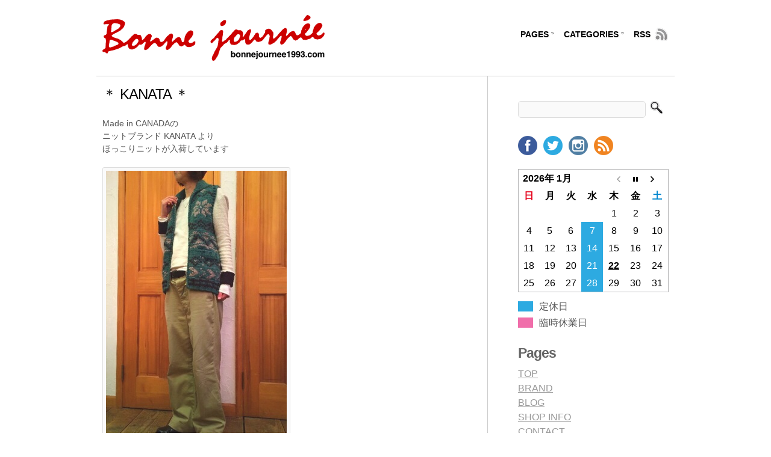

--- FILE ---
content_type: text/html; charset=UTF-8
request_url: https://www.bonnejournee1993.com/archives/11980
body_size: 10428
content:
<!DOCTYPE html PUBLIC "-//W3C//DTD XHTML 1.0 Transitional//EN" "http://www.w3.org/TR/xhtml1/DTD/xhtml1-transitional.dtd">
<html lang="ja"
	prefix="og: https://ogp.me/ns#"  xmlns:og="http://ogp.me/ns#" xmlns:fb="http://www.facebook.com/2008/fbml" xmlns="http://www.w3.org/1999/xhtml">

<head profile="http://gmpg.org/xfn/11">
<meta http-equiv="Content-Type" content="text/html; charset=UTF-8" />

<title>＊ KANATA ＊ | Bonne Journee (ボンジュルネ)</title>

<link rel="stylesheet" href="https://www.bonnejournee1993.com/wp-content/themes/cleanr/style.css" type="text/css" media="screen" />
<!--[if IE]><link type="text/css" href="https://www.bonnejournee1993.com/wp-content/themes/cleanr/css/ie.css" rel="stylesheet" media="all" /><![endif]-->
<link rel="alternate" type="application/rss+xml" title="Bonne Journee (ボンジュルネ) RSS Feed" href="https://www.bonnejournee1993.com/feed" />
<link rel="alternate" type="application/atom+xml" title="Bonne Journee (ボンジュルネ) Atom Feed" href="https://www.bonnejournee1993.com/feed/atom" />
<link rel="pingback" href="https://www.bonnejournee1993.com/xmlrpc.php" />

<meta name='robots' content='max-image-preview:large' />

<!-- All In One SEO Pack 3.7.0[396,445] -->
<meta name="description"  content="Made in CANADAの ニットブランド KANATA より ほっこりニットが入荷しています 最高級の原毛を贅沢に使い 極太の毛糸で手編みされる カウチンセーター 厚みのあるしっかりニットですが 肉厚ながらも着ぶくれが少なく 主役にもアクセントにもなる一枚" />

<script type="application/ld+json" class="aioseop-schema">{"@context":"https://schema.org","@graph":[{"@type":"Organization","@id":"https://www.bonnejournee1993.com/#organization","url":"https://www.bonnejournee1993.com/","name":"Bonne Journee (ボンジュルネ)","sameAs":[]},{"@type":"WebSite","@id":"https://www.bonnejournee1993.com/#website","url":"https://www.bonnejournee1993.com/","name":"Bonne Journee (ボンジュルネ)","publisher":{"@id":"https://www.bonnejournee1993.com/#organization"}},{"@type":"WebPage","@id":"https://www.bonnejournee1993.com/archives/11980#webpage","url":"https://www.bonnejournee1993.com/archives/11980","inLanguage":"ja","name":"＊ KANATA ＊","isPartOf":{"@id":"https://www.bonnejournee1993.com/#website"},"breadcrumb":{"@id":"https://www.bonnejournee1993.com/archives/11980#breadcrumblist"},"image":{"@type":"ImageObject","@id":"https://www.bonnejournee1993.com/archives/11980#primaryimage","url":"https://www.bonnejournee1993.com/wp-content/uploads/IMG_2611.jpg","width":300,"height":480},"primaryImageOfPage":{"@id":"https://www.bonnejournee1993.com/archives/11980#primaryimage"},"datePublished":"2014-11-23T08:04:27+09:00","dateModified":"2015-05-09T07:57:22+09:00"},{"@type":"Article","@id":"https://www.bonnejournee1993.com/archives/11980#article","isPartOf":{"@id":"https://www.bonnejournee1993.com/archives/11980#webpage"},"author":{"@id":"https://www.bonnejournee1993.com/archives/author/bjmb#author"},"headline":"＊ KANATA ＊","datePublished":"2014-11-23T08:04:27+09:00","dateModified":"2015-05-09T07:57:22+09:00","commentCount":0,"mainEntityOfPage":{"@id":"https://www.bonnejournee1993.com/archives/11980#webpage"},"publisher":{"@id":"https://www.bonnejournee1993.com/#organization"},"articleSection":"NEW ITEM, BONNE JOURNEE","image":{"@type":"ImageObject","@id":"https://www.bonnejournee1993.com/archives/11980#primaryimage","url":"https://www.bonnejournee1993.com/wp-content/uploads/IMG_2611.jpg","width":300,"height":480}},{"@type":"Person","@id":"https://www.bonnejournee1993.com/archives/author/bjmb#author","name":"bjmb","sameAs":[],"image":{"@type":"ImageObject","@id":"https://www.bonnejournee1993.com/#personlogo","url":"https://secure.gravatar.com/avatar/3a2255c7a87c397114a52cbf20948740?s=96&d=mm&r=g","width":96,"height":96,"caption":"bjmb"}},{"@type":"BreadcrumbList","@id":"https://www.bonnejournee1993.com/archives/11980#breadcrumblist","itemListElement":[{"@type":"ListItem","position":1,"item":{"@type":"WebPage","@id":"https://www.bonnejournee1993.com/","url":"https://www.bonnejournee1993.com/","name":"Bonne Journee (ボンジュルネ)"}},{"@type":"ListItem","position":2,"item":{"@type":"WebPage","@id":"https://www.bonnejournee1993.com/archives/11980","url":"https://www.bonnejournee1993.com/archives/11980","name":"＊ KANATA ＊"}}]}]}</script>
<link rel="canonical" href="https://www.bonnejournee1993.com/archives/11980" />
<meta property="og:type" content="article" />
<meta property="og:title" content="＊ KANATA ＊ | Bonne Journee (ボンジュルネ)" />
<meta property="og:description" content="Made in CANADAの ニットブランド KANATA より ほっこりニットが入荷しています 最高級の原毛を贅沢に使い 極太の毛糸で手編みされる カウチンセーター 厚みのあるしっかりニットですが 肉厚ながらも着ぶくれが少なく 主役にもアクセントにもなる一枚 レザータブ付きのダブルジップで アレンジが効きレイヤードも 楽しめます 今年はピンクやグリーンも 揃っています 冬に大活躍のベスト" />
<meta property="og:url" content="https://www.bonnejournee1993.com/archives/11980" />
<meta property="og:site_name" content="Bonne Journee (ボンジュルネ)" />
<meta property="og:image" content="https://www.bonnejournee1993.com/wp-content/uploads/IMG_2611.jpg" />
<meta property="fb:admins" content="100009279895629" />
<meta property="article:published_time" content="2014-11-23T08:04:27Z" />
<meta property="article:modified_time" content="2015-05-09T07:57:22Z" />
<meta property="article:publisher" content="https://www.facebook.com/bonnejournee1993" />
<meta property="og:image:secure_url" content="https://www.bonnejournee1993.com/wp-content/uploads/IMG_2611.jpg" />
<meta name="twitter:card" content="summary" />
<meta name="twitter:site" content="@bonnejournee93" />
<meta name="twitter:domain" content="bonnejournee1993.com" />
<meta name="twitter:title" content="＊ KANATA ＊ | Bonne Journee (ボンジュルネ)" />
<meta name="twitter:description" content="Made in CANADAの ニットブランド KANATA より ほっこりニットが入荷しています 最高級の原毛を贅沢に使い 極太の毛糸で手編みされる カウチンセーター 厚みのあるしっかりニットですが 肉厚ながらも着ぶくれが少なく 主役にもアクセントにもなる一枚 レザータブ付きのダブルジップで アレンジが効きレイヤードも 楽しめます 今年はピンクやグリーンも 揃っています 冬に大活躍のベスト" />
<meta name="twitter:image" content="https://www.bonnejournee1993.com/wp-content/uploads/IMG_2611.jpg" />
<!-- All In One SEO Pack -->
<link rel='dns-prefetch' href='//www.google.com' />
<link rel='dns-prefetch' href='//s.w.org' />
<link rel="alternate" type="application/rss+xml" title="Bonne Journee (ボンジュルネ) &raquo; ＊ KANATA ＊ のコメントのフィード" href="https://www.bonnejournee1993.com/archives/11980/feed" />
<script type="text/javascript">
window._wpemojiSettings = {"baseUrl":"https:\/\/s.w.org\/images\/core\/emoji\/14.0.0\/72x72\/","ext":".png","svgUrl":"https:\/\/s.w.org\/images\/core\/emoji\/14.0.0\/svg\/","svgExt":".svg","source":{"concatemoji":"https:\/\/www.bonnejournee1993.com\/wp-includes\/js\/wp-emoji-release.min.js?ver=6.0"}};
/*! This file is auto-generated */
!function(e,a,t){var n,r,o,i=a.createElement("canvas"),p=i.getContext&&i.getContext("2d");function s(e,t){var a=String.fromCharCode,e=(p.clearRect(0,0,i.width,i.height),p.fillText(a.apply(this,e),0,0),i.toDataURL());return p.clearRect(0,0,i.width,i.height),p.fillText(a.apply(this,t),0,0),e===i.toDataURL()}function c(e){var t=a.createElement("script");t.src=e,t.defer=t.type="text/javascript",a.getElementsByTagName("head")[0].appendChild(t)}for(o=Array("flag","emoji"),t.supports={everything:!0,everythingExceptFlag:!0},r=0;r<o.length;r++)t.supports[o[r]]=function(e){if(!p||!p.fillText)return!1;switch(p.textBaseline="top",p.font="600 32px Arial",e){case"flag":return s([127987,65039,8205,9895,65039],[127987,65039,8203,9895,65039])?!1:!s([55356,56826,55356,56819],[55356,56826,8203,55356,56819])&&!s([55356,57332,56128,56423,56128,56418,56128,56421,56128,56430,56128,56423,56128,56447],[55356,57332,8203,56128,56423,8203,56128,56418,8203,56128,56421,8203,56128,56430,8203,56128,56423,8203,56128,56447]);case"emoji":return!s([129777,127995,8205,129778,127999],[129777,127995,8203,129778,127999])}return!1}(o[r]),t.supports.everything=t.supports.everything&&t.supports[o[r]],"flag"!==o[r]&&(t.supports.everythingExceptFlag=t.supports.everythingExceptFlag&&t.supports[o[r]]);t.supports.everythingExceptFlag=t.supports.everythingExceptFlag&&!t.supports.flag,t.DOMReady=!1,t.readyCallback=function(){t.DOMReady=!0},t.supports.everything||(n=function(){t.readyCallback()},a.addEventListener?(a.addEventListener("DOMContentLoaded",n,!1),e.addEventListener("load",n,!1)):(e.attachEvent("onload",n),a.attachEvent("onreadystatechange",function(){"complete"===a.readyState&&t.readyCallback()})),(e=t.source||{}).concatemoji?c(e.concatemoji):e.wpemoji&&e.twemoji&&(c(e.twemoji),c(e.wpemoji)))}(window,document,window._wpemojiSettings);
</script>
<style type="text/css">
img.wp-smiley,
img.emoji {
	display: inline !important;
	border: none !important;
	box-shadow: none !important;
	height: 1em !important;
	width: 1em !important;
	margin: 0 0.07em !important;
	vertical-align: -0.1em !important;
	background: none !important;
	padding: 0 !important;
}
</style>
	<link rel='stylesheet' id='wp-block-library-css'  href='https://www.bonnejournee1993.com/wp-includes/css/dist/block-library/style.min.css?ver=6.0' type='text/css' media='all' />
<style id='global-styles-inline-css' type='text/css'>
body{--wp--preset--color--black: #000000;--wp--preset--color--cyan-bluish-gray: #abb8c3;--wp--preset--color--white: #ffffff;--wp--preset--color--pale-pink: #f78da7;--wp--preset--color--vivid-red: #cf2e2e;--wp--preset--color--luminous-vivid-orange: #ff6900;--wp--preset--color--luminous-vivid-amber: #fcb900;--wp--preset--color--light-green-cyan: #7bdcb5;--wp--preset--color--vivid-green-cyan: #00d084;--wp--preset--color--pale-cyan-blue: #8ed1fc;--wp--preset--color--vivid-cyan-blue: #0693e3;--wp--preset--color--vivid-purple: #9b51e0;--wp--preset--gradient--vivid-cyan-blue-to-vivid-purple: linear-gradient(135deg,rgba(6,147,227,1) 0%,rgb(155,81,224) 100%);--wp--preset--gradient--light-green-cyan-to-vivid-green-cyan: linear-gradient(135deg,rgb(122,220,180) 0%,rgb(0,208,130) 100%);--wp--preset--gradient--luminous-vivid-amber-to-luminous-vivid-orange: linear-gradient(135deg,rgba(252,185,0,1) 0%,rgba(255,105,0,1) 100%);--wp--preset--gradient--luminous-vivid-orange-to-vivid-red: linear-gradient(135deg,rgba(255,105,0,1) 0%,rgb(207,46,46) 100%);--wp--preset--gradient--very-light-gray-to-cyan-bluish-gray: linear-gradient(135deg,rgb(238,238,238) 0%,rgb(169,184,195) 100%);--wp--preset--gradient--cool-to-warm-spectrum: linear-gradient(135deg,rgb(74,234,220) 0%,rgb(151,120,209) 20%,rgb(207,42,186) 40%,rgb(238,44,130) 60%,rgb(251,105,98) 80%,rgb(254,248,76) 100%);--wp--preset--gradient--blush-light-purple: linear-gradient(135deg,rgb(255,206,236) 0%,rgb(152,150,240) 100%);--wp--preset--gradient--blush-bordeaux: linear-gradient(135deg,rgb(254,205,165) 0%,rgb(254,45,45) 50%,rgb(107,0,62) 100%);--wp--preset--gradient--luminous-dusk: linear-gradient(135deg,rgb(255,203,112) 0%,rgb(199,81,192) 50%,rgb(65,88,208) 100%);--wp--preset--gradient--pale-ocean: linear-gradient(135deg,rgb(255,245,203) 0%,rgb(182,227,212) 50%,rgb(51,167,181) 100%);--wp--preset--gradient--electric-grass: linear-gradient(135deg,rgb(202,248,128) 0%,rgb(113,206,126) 100%);--wp--preset--gradient--midnight: linear-gradient(135deg,rgb(2,3,129) 0%,rgb(40,116,252) 100%);--wp--preset--duotone--dark-grayscale: url('#wp-duotone-dark-grayscale');--wp--preset--duotone--grayscale: url('#wp-duotone-grayscale');--wp--preset--duotone--purple-yellow: url('#wp-duotone-purple-yellow');--wp--preset--duotone--blue-red: url('#wp-duotone-blue-red');--wp--preset--duotone--midnight: url('#wp-duotone-midnight');--wp--preset--duotone--magenta-yellow: url('#wp-duotone-magenta-yellow');--wp--preset--duotone--purple-green: url('#wp-duotone-purple-green');--wp--preset--duotone--blue-orange: url('#wp-duotone-blue-orange');--wp--preset--font-size--small: 13px;--wp--preset--font-size--medium: 20px;--wp--preset--font-size--large: 36px;--wp--preset--font-size--x-large: 42px;}.has-black-color{color: var(--wp--preset--color--black) !important;}.has-cyan-bluish-gray-color{color: var(--wp--preset--color--cyan-bluish-gray) !important;}.has-white-color{color: var(--wp--preset--color--white) !important;}.has-pale-pink-color{color: var(--wp--preset--color--pale-pink) !important;}.has-vivid-red-color{color: var(--wp--preset--color--vivid-red) !important;}.has-luminous-vivid-orange-color{color: var(--wp--preset--color--luminous-vivid-orange) !important;}.has-luminous-vivid-amber-color{color: var(--wp--preset--color--luminous-vivid-amber) !important;}.has-light-green-cyan-color{color: var(--wp--preset--color--light-green-cyan) !important;}.has-vivid-green-cyan-color{color: var(--wp--preset--color--vivid-green-cyan) !important;}.has-pale-cyan-blue-color{color: var(--wp--preset--color--pale-cyan-blue) !important;}.has-vivid-cyan-blue-color{color: var(--wp--preset--color--vivid-cyan-blue) !important;}.has-vivid-purple-color{color: var(--wp--preset--color--vivid-purple) !important;}.has-black-background-color{background-color: var(--wp--preset--color--black) !important;}.has-cyan-bluish-gray-background-color{background-color: var(--wp--preset--color--cyan-bluish-gray) !important;}.has-white-background-color{background-color: var(--wp--preset--color--white) !important;}.has-pale-pink-background-color{background-color: var(--wp--preset--color--pale-pink) !important;}.has-vivid-red-background-color{background-color: var(--wp--preset--color--vivid-red) !important;}.has-luminous-vivid-orange-background-color{background-color: var(--wp--preset--color--luminous-vivid-orange) !important;}.has-luminous-vivid-amber-background-color{background-color: var(--wp--preset--color--luminous-vivid-amber) !important;}.has-light-green-cyan-background-color{background-color: var(--wp--preset--color--light-green-cyan) !important;}.has-vivid-green-cyan-background-color{background-color: var(--wp--preset--color--vivid-green-cyan) !important;}.has-pale-cyan-blue-background-color{background-color: var(--wp--preset--color--pale-cyan-blue) !important;}.has-vivid-cyan-blue-background-color{background-color: var(--wp--preset--color--vivid-cyan-blue) !important;}.has-vivid-purple-background-color{background-color: var(--wp--preset--color--vivid-purple) !important;}.has-black-border-color{border-color: var(--wp--preset--color--black) !important;}.has-cyan-bluish-gray-border-color{border-color: var(--wp--preset--color--cyan-bluish-gray) !important;}.has-white-border-color{border-color: var(--wp--preset--color--white) !important;}.has-pale-pink-border-color{border-color: var(--wp--preset--color--pale-pink) !important;}.has-vivid-red-border-color{border-color: var(--wp--preset--color--vivid-red) !important;}.has-luminous-vivid-orange-border-color{border-color: var(--wp--preset--color--luminous-vivid-orange) !important;}.has-luminous-vivid-amber-border-color{border-color: var(--wp--preset--color--luminous-vivid-amber) !important;}.has-light-green-cyan-border-color{border-color: var(--wp--preset--color--light-green-cyan) !important;}.has-vivid-green-cyan-border-color{border-color: var(--wp--preset--color--vivid-green-cyan) !important;}.has-pale-cyan-blue-border-color{border-color: var(--wp--preset--color--pale-cyan-blue) !important;}.has-vivid-cyan-blue-border-color{border-color: var(--wp--preset--color--vivid-cyan-blue) !important;}.has-vivid-purple-border-color{border-color: var(--wp--preset--color--vivid-purple) !important;}.has-vivid-cyan-blue-to-vivid-purple-gradient-background{background: var(--wp--preset--gradient--vivid-cyan-blue-to-vivid-purple) !important;}.has-light-green-cyan-to-vivid-green-cyan-gradient-background{background: var(--wp--preset--gradient--light-green-cyan-to-vivid-green-cyan) !important;}.has-luminous-vivid-amber-to-luminous-vivid-orange-gradient-background{background: var(--wp--preset--gradient--luminous-vivid-amber-to-luminous-vivid-orange) !important;}.has-luminous-vivid-orange-to-vivid-red-gradient-background{background: var(--wp--preset--gradient--luminous-vivid-orange-to-vivid-red) !important;}.has-very-light-gray-to-cyan-bluish-gray-gradient-background{background: var(--wp--preset--gradient--very-light-gray-to-cyan-bluish-gray) !important;}.has-cool-to-warm-spectrum-gradient-background{background: var(--wp--preset--gradient--cool-to-warm-spectrum) !important;}.has-blush-light-purple-gradient-background{background: var(--wp--preset--gradient--blush-light-purple) !important;}.has-blush-bordeaux-gradient-background{background: var(--wp--preset--gradient--blush-bordeaux) !important;}.has-luminous-dusk-gradient-background{background: var(--wp--preset--gradient--luminous-dusk) !important;}.has-pale-ocean-gradient-background{background: var(--wp--preset--gradient--pale-ocean) !important;}.has-electric-grass-gradient-background{background: var(--wp--preset--gradient--electric-grass) !important;}.has-midnight-gradient-background{background: var(--wp--preset--gradient--midnight) !important;}.has-small-font-size{font-size: var(--wp--preset--font-size--small) !important;}.has-medium-font-size{font-size: var(--wp--preset--font-size--medium) !important;}.has-large-font-size{font-size: var(--wp--preset--font-size--large) !important;}.has-x-large-font-size{font-size: var(--wp--preset--font-size--x-large) !important;}
</style>
<link rel='stylesheet' id='biz-cal-style-css'  href='https://www.bonnejournee1993.com/wp-content/plugins/biz-calendar/biz-cal.css?ver=2.2.0' type='text/css' media='all' />
<link rel='stylesheet' id='contact-form-7-css'  href='https://www.bonnejournee1993.com/wp-content/plugins/contact-form-7/includes/css/styles.css?ver=5.6' type='text/css' media='all' />
<link rel='stylesheet' id='social-widget-css'  href='https://www.bonnejournee1993.com/wp-content/plugins/social-media-widget/social_widget.css?ver=6.0' type='text/css' media='all' />
<link rel='stylesheet' id='wp-pagenavi-css'  href='https://www.bonnejournee1993.com/wp-content/plugins/wp-pagenavi/pagenavi-css.css?ver=2.70' type='text/css' media='all' />
<link rel='stylesheet' id='jquery.lightbox.min.css-css'  href='https://www.bonnejournee1993.com/wp-content/plugins/wp-jquery-lightbox/styles/lightbox.min.css?ver=1.4.8.2' type='text/css' media='all' />
<script type='text/javascript' src='https://www.bonnejournee1993.com/wp-includes/js/jquery/jquery.min.js?ver=3.6.0' id='jquery-core-js'></script>
<script type='text/javascript' src='https://www.bonnejournee1993.com/wp-includes/js/jquery/jquery-migrate.min.js?ver=3.3.2' id='jquery-migrate-js'></script>
<script type='text/javascript' src='https://www.bonnejournee1993.com/wp-content/themes/cleanr/js/jquery.dropdown.js?ver=6.0' id='nav-js'></script>
<script type='text/javascript' id='biz-cal-script-js-extra'>
/* <![CDATA[ */
var bizcalOptions = {"holiday_title":"\u5b9a\u4f11\u65e5","wed":"on","eventday_title":"\u81e8\u6642\u4f11\u696d\u65e5","eventdays":"2019-12-30\r\n2019-12-31\r\n2020-01-01\r\n2020-01-02\r\n2020-01-03\r\n2020-02-20\r\n2020-03-12\r\n2020-03-19\r\n2020-04-09\r\n2020-04-16\r\n2020-04-23\r\n2020-05-14\r\n2020-05-21","month_limit":"\u5e74\u5185","nextmonthlimit":"12","prevmonthlimit":"12","eventday_url":null,"plugindir":"https:\/\/www.bonnejournee1993.com\/wp-content\/plugins\/biz-calendar\/","national_holiday":""};
/* ]]> */
</script>
<script type='text/javascript' src='https://www.bonnejournee1993.com/wp-content/plugins/biz-calendar/calendar.js?ver=2.2.0' id='biz-cal-script-js'></script>
<link rel="https://api.w.org/" href="https://www.bonnejournee1993.com/wp-json/" /><link rel="alternate" type="application/json" href="https://www.bonnejournee1993.com/wp-json/wp/v2/posts/11980" /><link rel="EditURI" type="application/rsd+xml" title="RSD" href="https://www.bonnejournee1993.com/xmlrpc.php?rsd" />
<link rel="wlwmanifest" type="application/wlwmanifest+xml" href="https://www.bonnejournee1993.com/wp-includes/wlwmanifest.xml" /> 
<link rel='shortlink' href='https://www.bonnejournee1993.com/?p=11980' />
<link rel="alternate" type="application/json+oembed" href="https://www.bonnejournee1993.com/wp-json/oembed/1.0/embed?url=https%3A%2F%2Fwww.bonnejournee1993.com%2Farchives%2F11980" />
<link rel="alternate" type="text/xml+oembed" href="https://www.bonnejournee1993.com/wp-json/oembed/1.0/embed?url=https%3A%2F%2Fwww.bonnejournee1993.com%2Farchives%2F11980&#038;format=xml" />
<style data-context="foundation-flickity-css">/*! Flickity v2.0.2
http://flickity.metafizzy.co
---------------------------------------------- */.flickity-enabled{position:relative}.flickity-enabled:focus{outline:0}.flickity-viewport{overflow:hidden;position:relative;height:100%}.flickity-slider{position:absolute;width:100%;height:100%}.flickity-enabled.is-draggable{-webkit-tap-highlight-color:transparent;tap-highlight-color:transparent;-webkit-user-select:none;-moz-user-select:none;-ms-user-select:none;user-select:none}.flickity-enabled.is-draggable .flickity-viewport{cursor:move;cursor:-webkit-grab;cursor:grab}.flickity-enabled.is-draggable .flickity-viewport.is-pointer-down{cursor:-webkit-grabbing;cursor:grabbing}.flickity-prev-next-button{position:absolute;top:50%;width:44px;height:44px;border:none;border-radius:50%;background:#fff;background:hsla(0,0%,100%,.75);cursor:pointer;-webkit-transform:translateY(-50%);transform:translateY(-50%)}.flickity-prev-next-button:hover{background:#fff}.flickity-prev-next-button:focus{outline:0;box-shadow:0 0 0 5px #09f}.flickity-prev-next-button:active{opacity:.6}.flickity-prev-next-button.previous{left:10px}.flickity-prev-next-button.next{right:10px}.flickity-rtl .flickity-prev-next-button.previous{left:auto;right:10px}.flickity-rtl .flickity-prev-next-button.next{right:auto;left:10px}.flickity-prev-next-button:disabled{opacity:.3;cursor:auto}.flickity-prev-next-button svg{position:absolute;left:20%;top:20%;width:60%;height:60%}.flickity-prev-next-button .arrow{fill:#333}.flickity-page-dots{position:absolute;width:100%;bottom:-25px;padding:0;margin:0;list-style:none;text-align:center;line-height:1}.flickity-rtl .flickity-page-dots{direction:rtl}.flickity-page-dots .dot{display:inline-block;width:10px;height:10px;margin:0 8px;background:#333;border-radius:50%;opacity:.25;cursor:pointer}.flickity-page-dots .dot.is-selected{opacity:1}</style><style data-context="foundation-slideout-css">.slideout-menu{position:fixed;left:0;top:0;bottom:0;right:auto;z-index:0;width:256px;overflow-y:auto;-webkit-overflow-scrolling:touch;display:none}.slideout-menu.pushit-right{left:auto;right:0}.slideout-panel{position:relative;z-index:1;will-change:transform}.slideout-open,.slideout-open .slideout-panel,.slideout-open body{overflow:hidden}.slideout-open .slideout-menu{display:block}.pushit{display:none}</style>
<!-- BEGIN: WP Social Bookmarking Light HEAD --><script>
    (function (d, s, id) {
        var js, fjs = d.getElementsByTagName(s)[0];
        if (d.getElementById(id)) return;
        js = d.createElement(s);
        js.id = id;
        js.src = "//connect.facebook.net/en_US/sdk.js#xfbml=1&version=v2.7";
        fjs.parentNode.insertBefore(js, fjs);
    }(document, 'script', 'facebook-jssdk'));
</script>
<style type="text/css">.wp_social_bookmarking_light{
    border: 0 !important;
    padding: 0 !important;
    margin: 0 !important;
}
.wp_social_bookmarking_light div{
    float: left !important;
    border: 0 !important;
    padding: 0 !important;
    margin: 0 5px 0px 0 !important;
    height: 23px !important;
    text-indent: 0 !important;
}
.wp_social_bookmarking_light img{
    border: 0 !important;
    padding: 0;
    margin: 0;
    vertical-align: top !important;
}
.wp_social_bookmarking_light_clear{
    clear: both !important;
}
.wsbl_twitter{
    width: auto;
}
.wsbl_facebook_like span{
    vertical-align: top !important;
}
</style>
<!-- END: WP Social Bookmarking Light HEAD -->
<style>.ios7.web-app-mode.has-fixed header{ background-color: rgba(45,53,63,.88);}</style>
<script src="https://www.bonnejournee1993.com/wp-content/themes/cleanr/js/ga.js" type="text/javascript"></script>
</head>
<body>
<div class="container_16">
<div id="header" class="grid_16">
 <h1><a href="https://www.bonnejournee1993.com"><img src="https://www.bonnejournee1993.com/wp-content/themes/cleanr/images/logo.png" alt="BONNE JOURNEE (ボンジュルネ)" width = "369" /></a></h1>	

<ul id="nav">
  <li class="pagenav">Pages<ul><li class="page_item page-item-107"><a href="https://www.bonnejournee1993.com/">TOP</a></li>
<li class="page_item page-item-2"><a href="https://www.bonnejournee1993.com/brand">BRAND</a></li>
<li class="page_item page-item-95 current_page_parent"><a href="https://www.bonnejournee1993.com/blog">BLOG</a></li>
<li class="page_item page-item-100"><a href="https://www.bonnejournee1993.com/shop-info">SHOP INFO</a></li>
<li class="page_item page-item-104"><a href="https://www.bonnejournee1993.com/contact">CONTACT</a></li>
<li class="page_item page-item-10256"><a href="https://www.bonnejournee1993.com/staff">スタッフ募集</a></li>
</ul></li>  <li class="categories">Categories<ul>	<li class="cat-item cat-item-1"><a href="https://www.bonnejournee1993.com/archives/category/new" title="入荷情報">NEW ITEM</a>
</li>
	<li class="cat-item cat-item-7"><a href="https://www.bonnejournee1993.com/archives/category/bonnejournee">BONNE JOURNEE</a>
</li>
	<li class="cat-item cat-item-8"><a href="https://www.bonnejournee1993.com/archives/category/shabiller">SHABILLER</a>
</li>
	<li class="cat-item cat-item-4"><a href="https://www.bonnejournee1993.com/archives/category/uncategorized" title="未分類">UNCATEGORIZED</a>
</li>
</ul></li>  <li class="last-child"><a href="https://www.bonnejournee1993.com/feed" class="rss">RSS</a></li>
</ul>
  
</div>
<hr />
<div class="grid_11">
	<div id="content">

	
		<div class="post-11980 post type-post status-publish format-standard has-post-thumbnail hentry category-new category-bonnejournee" id="post-11980">
			<h2>＊ KANATA ＊</h2>

			<div class="entry">
				<p>Made in CANADAの<br />
ニットブランド  KANATA より<br />
ほっこりニットが入荷しています</p>
<p><a href="https://www.bonnejournee1993.com/wp-content/uploads/IMG_2611.jpg" rel="lightbox[11980]"><img src="https://www.bonnejournee1993.com/wp-content/uploads/IMG_2611.jpg" alt="IMG_2611.JPG" class="alignnone size-full" /></a></p>
<p><a href="https://www.bonnejournee1993.com/wp-content/uploads/IMG_2612.jpg" rel="lightbox[11980]"><img src="https://www.bonnejournee1993.com/wp-content/uploads/IMG_2612.jpg" alt="IMG_2612.JPG" class="alignnone size-full" /></a></p>
<p>最高級の原毛を贅沢に使い<br />
極太の毛糸で手編みされる<br />
カウチンセーター</p>
<p>厚みのあるしっかりニットですが<br />
肉厚ながらも着ぶくれが少なく<br />
主役にもアクセントにもなる一枚</p>
<p>レザータブ付きのダブルジップで<br />
アレンジが効きレイヤードも<br />
楽しめます</p>
<p><a href="https://www.bonnejournee1993.com/wp-content/uploads/IMG_2613.jpg" rel="lightbox[11980]"><img src="https://www.bonnejournee1993.com/wp-content/uploads/IMG_2613.jpg" alt="IMG_2613.JPG" class="alignnone size-full" /></a></p>
<p><a href="https://www.bonnejournee1993.com/wp-content/uploads/IMG_2614.jpg" rel="lightbox[11980]"><img src="https://www.bonnejournee1993.com/wp-content/uploads/IMG_2614.jpg" alt="IMG_2614.JPG" class="alignnone size-full" /></a></p>
<p>今年はピンクやグリーンも<br />
揃っています</p>
<p>冬に大活躍のベスト</p>
<p>ぜひお試し下さい</p>
<p>Bonne  Journee</p>
<div class='wp_social_bookmarking_light'>        <div class="wsbl_facebook_like"><fb:like href="https://www.bonnejournee1993.com/archives/11980" layout="button_count" action="like" width="100" share="false" show_faces="false" ></fb:like></div>        <div class="wsbl_twitter"><a href="https://twitter.com/share" class="twitter-share-button" data-url="https://www.bonnejournee1993.com/archives/11980" data-text="＊ KANATA ＊" data-via="bonnejournee93" data-lang="en">Tweet</a></div>        <div class="wsbl_google_plus_one"><g:plusone size="medium" annotation="none" href="https://www.bonnejournee1993.com/archives/11980" ></g:plusone></div></div>
<br class='wp_social_bookmarking_light_clear' />
				

								
				<p class="postmetadata alt">
					<small>
						This entry was posted on 日曜日, 11月 23rd, 2014 at 17:04						and is filed under <a href="https://www.bonnejournee1993.com/archives/category/new" rel="category tag">NEW ITEM</a>, <a href="https://www.bonnejournee1993.com/archives/category/bonnejournee" rel="category tag">BONNE JOURNEE</a>.
						You can follow any comments to this entry through the <a href="https://www.bonnejournee1993.com/archives/11980/feed">RSS 2.0</a> feed.

													Responses are currently closed, but you can <a href="https://www.bonnejournee1993.com/archives/11980/trackback " rel="trackback">trackback</a> from your own site.

						
					</small>
				</p>

			</div>
		</div>

	
<!-- You can start editing here. -->


			<!-- If comments are closed. -->
		<p class="nocomments">Comments are closed.</p>

	


	
	</div>
</div>

	<div id="sidebar" class="grid_5">
		<ul class="nobullet">
			<li>				<form method="get" id="searchform" action="https://www.bonnejournee1993.com/">
	<input type="text" name="s" id="s" value="" onfocus="clearInput('s', '')" onblur="clearInput('s', '')" /> 
	<input type="image" src="https://www.bonnejournee1993.com/wp-content/themes/cleanr/images/search_magnifier.gif" id="searchbtn" value="Search" />
</form>
				</li>
				
			<li id="social-widget-2" class="widget Social_Widget"><div class="socialmedia-buttons smw_left"><a href="https://www.facebook.com/bonnejournee1993" rel="nofollow" target="_blank"><img width="32" height="32" src="https://www.bonnejournee1993.com/wp-content/plugins/social-media-widget/images/default/32/facebook.png" 
				alt="Follow Us on Facebook" 
				title="Follow Us on Facebook"  class="bounce" /></a><a href="https://twitter.com/bonnejournee93" rel="nofollow" target="_blank"><img width="32" height="32" src="https://www.bonnejournee1993.com/wp-content/plugins/social-media-widget/images/default/32/twitter.png" 
				alt="Follow Us on Twitter" 
				title="Follow Us on Twitter"  class="bounce" /></a><a href="https://www.instagram.com/bonnejournee1993" rel="nofollow" target="_blank"><img width="32" height="32" src="https://www.bonnejournee1993.com/wp-content/plugins/social-media-widget/images/default/32/instagram.png" 
				alt="Follow Us on Instagram" 
				title="Follow Us on Instagram"  class="bounce" /></a><a href="http://www.bonnejournee1993.com/feed" rel="nofollow" ><img width="32" height="32" src="https://www.bonnejournee1993.com/wp-content/plugins/social-media-widget/images/default/32/rss.png" 
				alt="Follow Us on RSS" 
				title="Follow Us on RSS"  class="bounce" /></a></div></li>
<li id="bizcalendar-2" class="widget widget_bizcalendar"><div id='biz_calendar'></div></li>
<li id="pages-4" class="widget widget_pages"><h2 class="widgettitle">Pages</h2>

			<ul>
				<li class="page_item page-item-107"><a href="https://www.bonnejournee1993.com/">TOP</a></li>
<li class="page_item page-item-2"><a href="https://www.bonnejournee1993.com/brand">BRAND</a></li>
<li class="page_item page-item-95 current_page_parent"><a href="https://www.bonnejournee1993.com/blog">BLOG</a></li>
<li class="page_item page-item-100"><a href="https://www.bonnejournee1993.com/shop-info">SHOP INFO</a></li>
<li class="page_item page-item-104"><a href="https://www.bonnejournee1993.com/contact">CONTACT</a></li>
<li class="page_item page-item-10256"><a href="https://www.bonnejournee1993.com/staff">スタッフ募集</a></li>
			</ul>

			</li>
<li id="categories-3" class="widget widget_categories"><h2 class="widgettitle">Blog Categories</h2>

			<ul>
					<li class="cat-item cat-item-1"><a href="https://www.bonnejournee1993.com/archives/category/new" title="入荷情報">NEW ITEM</a>
</li>
	<li class="cat-item cat-item-7"><a href="https://www.bonnejournee1993.com/archives/category/bonnejournee">BONNE JOURNEE</a>
</li>
	<li class="cat-item cat-item-8"><a href="https://www.bonnejournee1993.com/archives/category/shabiller">SHABILLER</a>
</li>
	<li class="cat-item cat-item-4"><a href="https://www.bonnejournee1993.com/archives/category/uncategorized" title="未分類">UNCATEGORIZED</a>
</li>
			</ul>

			</li>
<li id="archives-3" class="widget widget_archive"><h2 class="widgettitle">Archive</h2>
		<label class="screen-reader-text" for="archives-dropdown-3">Archive</label>
		<select id="archives-dropdown-3" name="archive-dropdown">
			
			<option value="">月を選択</option>
				<option value='https://www.bonnejournee1993.com/archives/date/2020/08'> 2020年8月 </option>
	<option value='https://www.bonnejournee1993.com/archives/date/2020/07'> 2020年7月 </option>
	<option value='https://www.bonnejournee1993.com/archives/date/2020/06'> 2020年6月 </option>
	<option value='https://www.bonnejournee1993.com/archives/date/2020/04'> 2020年4月 </option>
	<option value='https://www.bonnejournee1993.com/archives/date/2020/03'> 2020年3月 </option>
	<option value='https://www.bonnejournee1993.com/archives/date/2020/02'> 2020年2月 </option>
	<option value='https://www.bonnejournee1993.com/archives/date/2020/01'> 2020年1月 </option>
	<option value='https://www.bonnejournee1993.com/archives/date/2019/12'> 2019年12月 </option>
	<option value='https://www.bonnejournee1993.com/archives/date/2019/11'> 2019年11月 </option>
	<option value='https://www.bonnejournee1993.com/archives/date/2019/10'> 2019年10月 </option>
	<option value='https://www.bonnejournee1993.com/archives/date/2019/09'> 2019年9月 </option>
	<option value='https://www.bonnejournee1993.com/archives/date/2019/08'> 2019年8月 </option>
	<option value='https://www.bonnejournee1993.com/archives/date/2019/07'> 2019年7月 </option>
	<option value='https://www.bonnejournee1993.com/archives/date/2019/06'> 2019年6月 </option>
	<option value='https://www.bonnejournee1993.com/archives/date/2019/05'> 2019年5月 </option>
	<option value='https://www.bonnejournee1993.com/archives/date/2019/04'> 2019年4月 </option>
	<option value='https://www.bonnejournee1993.com/archives/date/2019/03'> 2019年3月 </option>
	<option value='https://www.bonnejournee1993.com/archives/date/2019/02'> 2019年2月 </option>
	<option value='https://www.bonnejournee1993.com/archives/date/2019/01'> 2019年1月 </option>
	<option value='https://www.bonnejournee1993.com/archives/date/2018/12'> 2018年12月 </option>
	<option value='https://www.bonnejournee1993.com/archives/date/2018/11'> 2018年11月 </option>
	<option value='https://www.bonnejournee1993.com/archives/date/2018/10'> 2018年10月 </option>
	<option value='https://www.bonnejournee1993.com/archives/date/2018/09'> 2018年9月 </option>
	<option value='https://www.bonnejournee1993.com/archives/date/2018/08'> 2018年8月 </option>
	<option value='https://www.bonnejournee1993.com/archives/date/2018/07'> 2018年7月 </option>
	<option value='https://www.bonnejournee1993.com/archives/date/2018/06'> 2018年6月 </option>
	<option value='https://www.bonnejournee1993.com/archives/date/2018/05'> 2018年5月 </option>
	<option value='https://www.bonnejournee1993.com/archives/date/2018/04'> 2018年4月 </option>
	<option value='https://www.bonnejournee1993.com/archives/date/2018/03'> 2018年3月 </option>
	<option value='https://www.bonnejournee1993.com/archives/date/2018/02'> 2018年2月 </option>
	<option value='https://www.bonnejournee1993.com/archives/date/2018/01'> 2018年1月 </option>
	<option value='https://www.bonnejournee1993.com/archives/date/2017/12'> 2017年12月 </option>
	<option value='https://www.bonnejournee1993.com/archives/date/2017/11'> 2017年11月 </option>
	<option value='https://www.bonnejournee1993.com/archives/date/2017/10'> 2017年10月 </option>
	<option value='https://www.bonnejournee1993.com/archives/date/2017/09'> 2017年9月 </option>
	<option value='https://www.bonnejournee1993.com/archives/date/2017/08'> 2017年8月 </option>
	<option value='https://www.bonnejournee1993.com/archives/date/2017/07'> 2017年7月 </option>
	<option value='https://www.bonnejournee1993.com/archives/date/2017/06'> 2017年6月 </option>
	<option value='https://www.bonnejournee1993.com/archives/date/2017/05'> 2017年5月 </option>
	<option value='https://www.bonnejournee1993.com/archives/date/2017/04'> 2017年4月 </option>
	<option value='https://www.bonnejournee1993.com/archives/date/2017/03'> 2017年3月 </option>
	<option value='https://www.bonnejournee1993.com/archives/date/2017/02'> 2017年2月 </option>
	<option value='https://www.bonnejournee1993.com/archives/date/2017/01'> 2017年1月 </option>
	<option value='https://www.bonnejournee1993.com/archives/date/2016/12'> 2016年12月 </option>
	<option value='https://www.bonnejournee1993.com/archives/date/2016/11'> 2016年11月 </option>
	<option value='https://www.bonnejournee1993.com/archives/date/2016/10'> 2016年10月 </option>
	<option value='https://www.bonnejournee1993.com/archives/date/2016/09'> 2016年9月 </option>
	<option value='https://www.bonnejournee1993.com/archives/date/2016/08'> 2016年8月 </option>
	<option value='https://www.bonnejournee1993.com/archives/date/2016/07'> 2016年7月 </option>
	<option value='https://www.bonnejournee1993.com/archives/date/2016/06'> 2016年6月 </option>
	<option value='https://www.bonnejournee1993.com/archives/date/2016/05'> 2016年5月 </option>
	<option value='https://www.bonnejournee1993.com/archives/date/2016/04'> 2016年4月 </option>
	<option value='https://www.bonnejournee1993.com/archives/date/2016/03'> 2016年3月 </option>
	<option value='https://www.bonnejournee1993.com/archives/date/2016/02'> 2016年2月 </option>
	<option value='https://www.bonnejournee1993.com/archives/date/2016/01'> 2016年1月 </option>
	<option value='https://www.bonnejournee1993.com/archives/date/2015/12'> 2015年12月 </option>
	<option value='https://www.bonnejournee1993.com/archives/date/2015/11'> 2015年11月 </option>
	<option value='https://www.bonnejournee1993.com/archives/date/2015/10'> 2015年10月 </option>
	<option value='https://www.bonnejournee1993.com/archives/date/2015/09'> 2015年9月 </option>
	<option value='https://www.bonnejournee1993.com/archives/date/2015/08'> 2015年8月 </option>
	<option value='https://www.bonnejournee1993.com/archives/date/2015/07'> 2015年7月 </option>
	<option value='https://www.bonnejournee1993.com/archives/date/2015/06'> 2015年6月 </option>
	<option value='https://www.bonnejournee1993.com/archives/date/2015/05'> 2015年5月 </option>
	<option value='https://www.bonnejournee1993.com/archives/date/2015/04'> 2015年4月 </option>
	<option value='https://www.bonnejournee1993.com/archives/date/2015/03'> 2015年3月 </option>
	<option value='https://www.bonnejournee1993.com/archives/date/2015/02'> 2015年2月 </option>
	<option value='https://www.bonnejournee1993.com/archives/date/2015/01'> 2015年1月 </option>
	<option value='https://www.bonnejournee1993.com/archives/date/2014/12'> 2014年12月 </option>
	<option value='https://www.bonnejournee1993.com/archives/date/2014/11'> 2014年11月 </option>
	<option value='https://www.bonnejournee1993.com/archives/date/2014/10'> 2014年10月 </option>
	<option value='https://www.bonnejournee1993.com/archives/date/2014/09'> 2014年9月 </option>
	<option value='https://www.bonnejournee1993.com/archives/date/2014/08'> 2014年8月 </option>
	<option value='https://www.bonnejournee1993.com/archives/date/2014/07'> 2014年7月 </option>
	<option value='https://www.bonnejournee1993.com/archives/date/2014/06'> 2014年6月 </option>
	<option value='https://www.bonnejournee1993.com/archives/date/2014/05'> 2014年5月 </option>
	<option value='https://www.bonnejournee1993.com/archives/date/2014/04'> 2014年4月 </option>
	<option value='https://www.bonnejournee1993.com/archives/date/2014/03'> 2014年3月 </option>
	<option value='https://www.bonnejournee1993.com/archives/date/2014/02'> 2014年2月 </option>
	<option value='https://www.bonnejournee1993.com/archives/date/2014/01'> 2014年1月 </option>
	<option value='https://www.bonnejournee1993.com/archives/date/2013/12'> 2013年12月 </option>
	<option value='https://www.bonnejournee1993.com/archives/date/2013/11'> 2013年11月 </option>
	<option value='https://www.bonnejournee1993.com/archives/date/2013/10'> 2013年10月 </option>
	<option value='https://www.bonnejournee1993.com/archives/date/2013/09'> 2013年9月 </option>
	<option value='https://www.bonnejournee1993.com/archives/date/2013/08'> 2013年8月 </option>
	<option value='https://www.bonnejournee1993.com/archives/date/2013/07'> 2013年7月 </option>
	<option value='https://www.bonnejournee1993.com/archives/date/2013/06'> 2013年6月 </option>
	<option value='https://www.bonnejournee1993.com/archives/date/2013/05'> 2013年5月 </option>
	<option value='https://www.bonnejournee1993.com/archives/date/2013/04'> 2013年4月 </option>
	<option value='https://www.bonnejournee1993.com/archives/date/2013/03'> 2013年3月 </option>
	<option value='https://www.bonnejournee1993.com/archives/date/2013/02'> 2013年2月 </option>
	<option value='https://www.bonnejournee1993.com/archives/date/2013/01'> 2013年1月 </option>
	<option value='https://www.bonnejournee1993.com/archives/date/2012/12'> 2012年12月 </option>
	<option value='https://www.bonnejournee1993.com/archives/date/2012/11'> 2012年11月 </option>
	<option value='https://www.bonnejournee1993.com/archives/date/2012/10'> 2012年10月 </option>
	<option value='https://www.bonnejournee1993.com/archives/date/2012/09'> 2012年9月 </option>
	<option value='https://www.bonnejournee1993.com/archives/date/2012/08'> 2012年8月 </option>
	<option value='https://www.bonnejournee1993.com/archives/date/2012/07'> 2012年7月 </option>
	<option value='https://www.bonnejournee1993.com/archives/date/2012/06'> 2012年6月 </option>
	<option value='https://www.bonnejournee1993.com/archives/date/2012/05'> 2012年5月 </option>
	<option value='https://www.bonnejournee1993.com/archives/date/2012/04'> 2012年4月 </option>
	<option value='https://www.bonnejournee1993.com/archives/date/2012/03'> 2012年3月 </option>
	<option value='https://www.bonnejournee1993.com/archives/date/2012/02'> 2012年2月 </option>
	<option value='https://www.bonnejournee1993.com/archives/date/2012/01'> 2012年1月 </option>
	<option value='https://www.bonnejournee1993.com/archives/date/2011/12'> 2011年12月 </option>
	<option value='https://www.bonnejournee1993.com/archives/date/2011/11'> 2011年11月 </option>
	<option value='https://www.bonnejournee1993.com/archives/date/2011/10'> 2011年10月 </option>
	<option value='https://www.bonnejournee1993.com/archives/date/2011/09'> 2011年9月 </option>
	<option value='https://www.bonnejournee1993.com/archives/date/2011/08'> 2011年8月 </option>
	<option value='https://www.bonnejournee1993.com/archives/date/2011/07'> 2011年7月 </option>
	<option value='https://www.bonnejournee1993.com/archives/date/2011/06'> 2011年6月 </option>
	<option value='https://www.bonnejournee1993.com/archives/date/2011/05'> 2011年5月 </option>
	<option value='https://www.bonnejournee1993.com/archives/date/2011/04'> 2011年4月 </option>
	<option value='https://www.bonnejournee1993.com/archives/date/2011/03'> 2011年3月 </option>
	<option value='https://www.bonnejournee1993.com/archives/date/2011/02'> 2011年2月 </option>
	<option value='https://www.bonnejournee1993.com/archives/date/2011/01'> 2011年1月 </option>
	<option value='https://www.bonnejournee1993.com/archives/date/2010/12'> 2010年12月 </option>
	<option value='https://www.bonnejournee1993.com/archives/date/2010/11'> 2010年11月 </option>
	<option value='https://www.bonnejournee1993.com/archives/date/2010/10'> 2010年10月 </option>
	<option value='https://www.bonnejournee1993.com/archives/date/2010/09'> 2010年9月 </option>
	<option value='https://www.bonnejournee1993.com/archives/date/2010/08'> 2010年8月 </option>
	<option value='https://www.bonnejournee1993.com/archives/date/2010/07'> 2010年7月 </option>
	<option value='https://www.bonnejournee1993.com/archives/date/2010/06'> 2010年6月 </option>
	<option value='https://www.bonnejournee1993.com/archives/date/2010/05'> 2010年5月 </option>
	<option value='https://www.bonnejournee1993.com/archives/date/2010/04'> 2010年4月 </option>
	<option value='https://www.bonnejournee1993.com/archives/date/2010/03'> 2010年3月 </option>
	<option value='https://www.bonnejournee1993.com/archives/date/2010/02'> 2010年2月 </option>

		</select>

<script type="text/javascript">
/* <![CDATA[ */
(function() {
	var dropdown = document.getElementById( "archives-dropdown-3" );
	function onSelectChange() {
		if ( dropdown.options[ dropdown.selectedIndex ].value !== '' ) {
			document.location.href = this.options[ this.selectedIndex ].value;
		}
	}
	dropdown.onchange = onSelectChange;
})();
/* ]]> */
</script>
			</li>
<li id="text-8" class="widget widget_text">			<div class="textwidget"><a href="https://www.bonnejournee1993.com/staff"><img src = "https://www.bonnejournee1993.com/images/staff.png" alt="スタッフ募集" width="260" vspace="3" border ="0"></a></div>
		</li>
<li id="text-6" class="widget widget_text">			<div class="textwidget"><img src = "https://www.bonnejournee1993.com/images/sideimage_pr.jpg" height="345" width="260" title="" vspace="3" border ="0"></div>
		</li>
<li id="text-4" class="widget widget_text"><h2 class="widgettitle">Twitter</h2>
			<div class="textwidget"><a class="twitter-timeline" height="400" href="https://twitter.com/bonnejournee93"  data-widget-id="345378454197391360" lang="en">@bonnejournee93 からのツイート</a>
<script>!function(d,s,id){var js,fjs=d.getElementsByTagName(s)[0],p=/^http:/.test(d.location)?'http':'https';if(!d.getElementById(id)){js=d.createElement(s);js.id=id;js.src=p+"://platform.twitter.com/widgets.js";fjs.parentNode.insertBefore(js,fjs);}}(document,"script","twitter-wjs");</script></div>
		</li>
<li id="text-3" class="widget widget_text"><h2 class="widgettitle">Information</h2>
			<div class="textwidget"><img src = "https://www.bonnejournee1993.com/images/bj_qr_code.gif" alt="Mobile Bonne Journee" vspace="3" border ="0"></div>
		</li>
		</ul>
	</div>


<hr />
<div id="footer" class="grid_16">
	<p>
		Copyright &copy; 2026 Bonne Journee All Rights Reserved.
	</p>
<div class="wptouch_switch"><!-- Powered by WPtouch: 4.3.41 -->
<!-- BEGIN: WP Social Bookmarking Light FOOTER -->    <script>!function(d,s,id){var js,fjs=d.getElementsByTagName(s)[0],p=/^http:/.test(d.location)?'http':'https';if(!d.getElementById(id)){js=d.createElement(s);js.id=id;js.src=p+'://platform.twitter.com/widgets.js';fjs.parentNode.insertBefore(js,fjs);}}(document, 'script', 'twitter-wjs');</script>    <script src="https://apis.google.com/js/platform.js" async defer>
        {lang: "en-US"}
    </script><!-- END: WP Social Bookmarking Light FOOTER -->
<script type='text/javascript' src='https://www.bonnejournee1993.com/wp-includes/js/dist/vendor/regenerator-runtime.min.js?ver=0.13.9' id='regenerator-runtime-js'></script>
<script type='text/javascript' src='https://www.bonnejournee1993.com/wp-includes/js/dist/vendor/wp-polyfill.min.js?ver=3.15.0' id='wp-polyfill-js'></script>
<script type='text/javascript' id='contact-form-7-js-extra'>
/* <![CDATA[ */
var wpcf7 = {"api":{"root":"https:\/\/www.bonnejournee1993.com\/wp-json\/","namespace":"contact-form-7\/v1"}};
/* ]]> */
</script>
<script type='text/javascript' src='https://www.bonnejournee1993.com/wp-content/plugins/contact-form-7/includes/js/index.js?ver=5.6' id='contact-form-7-js'></script>
<script type='text/javascript' id='google-invisible-recaptcha-js-before'>
var renderInvisibleReCaptcha = function() {

    for (var i = 0; i < document.forms.length; ++i) {
        var form = document.forms[i];
        var holder = form.querySelector('.inv-recaptcha-holder');

        if (null === holder) continue;
		holder.innerHTML = '';

         (function(frm){
			var cf7SubmitElm = frm.querySelector('.wpcf7-submit');
            var holderId = grecaptcha.render(holder,{
                'sitekey': '6Lclc_oUAAAAANUTbzMPt0wI6SAxy3dHlQooIIVn', 'size': 'invisible', 'badge' : 'bottomright',
                'callback' : function (recaptchaToken) {
					if((null !== cf7SubmitElm) && (typeof jQuery != 'undefined')){jQuery(frm).submit();grecaptcha.reset(holderId);return;}
					 HTMLFormElement.prototype.submit.call(frm);
                },
                'expired-callback' : function(){grecaptcha.reset(holderId);}
            });

			if(null !== cf7SubmitElm && (typeof jQuery != 'undefined') ){
				jQuery(cf7SubmitElm).off('click').on('click', function(clickEvt){
					clickEvt.preventDefault();
					grecaptcha.execute(holderId);
				});
			}
			else
			{
				frm.onsubmit = function (evt){evt.preventDefault();grecaptcha.execute(holderId);};
			}


        })(form);
    }
};
</script>
<script type='text/javascript' async defer src='https://www.google.com/recaptcha/api.js?onload=renderInvisibleReCaptcha&#038;render=explicit' id='google-invisible-recaptcha-js'></script>
<script type='text/javascript' src='https://www.bonnejournee1993.com/wp-content/plugins/wp-jquery-lightbox/jquery.touchwipe.min.js?ver=1.4.8.2' id='wp-jquery-lightbox-swipe-js'></script>
<script type='text/javascript' id='wp-jquery-lightbox-js-extra'>
/* <![CDATA[ */
var JQLBSettings = {"showTitle":"1","showCaption":"1","showNumbers":"1","fitToScreen":"1","resizeSpeed":"300","showDownload":"0","navbarOnTop":"0","marginSize":"0","slideshowSpeed":"4000","prevLinkTitle":"\u524d\u306e\u753b\u50cf","nextLinkTitle":"\u6b21\u306e\u753b\u50cf","closeTitle":"\u30ae\u30e3\u30e9\u30ea\u30fc\u3092\u9589\u3058\u308b","image":"\u753b\u50cf ","of":"\u306e","download":"\u30c0\u30a6\u30f3\u30ed\u30fc\u30c9","pause":"(\u30b9\u30e9\u30a4\u30c9\u30b7\u30e7\u30fc\u3092\u505c\u6b62\u3059\u308b)","play":"(\u30b9\u30e9\u30a4\u30c9\u30b7\u30e7\u30fc\u3092\u518d\u751f\u3059\u308b)"};
/* ]]> */
</script>
<script type='text/javascript' src='https://www.bonnejournee1993.com/wp-content/plugins/wp-jquery-lightbox/jquery.lightbox.min.js?ver=1.4.8.2' id='wp-jquery-lightbox-js'></script>
</div>
</div>
</div>
</body>
</html>


--- FILE ---
content_type: text/html; charset=utf-8
request_url: https://accounts.google.com/o/oauth2/postmessageRelay?parent=https%3A%2F%2Fwww.bonnejournee1993.com&jsh=m%3B%2F_%2Fscs%2Fabc-static%2F_%2Fjs%2Fk%3Dgapi.lb.en.2kN9-TZiXrM.O%2Fd%3D1%2Frs%3DAHpOoo_B4hu0FeWRuWHfxnZ3V0WubwN7Qw%2Fm%3D__features__
body_size: 163
content:
<!DOCTYPE html><html><head><title></title><meta http-equiv="content-type" content="text/html; charset=utf-8"><meta http-equiv="X-UA-Compatible" content="IE=edge"><meta name="viewport" content="width=device-width, initial-scale=1, minimum-scale=1, maximum-scale=1, user-scalable=0"><script src='https://ssl.gstatic.com/accounts/o/2580342461-postmessagerelay.js' nonce="gLWdV2NJSHL2IN1AjQXoOA"></script></head><body><script type="text/javascript" src="https://apis.google.com/js/rpc:shindig_random.js?onload=init" nonce="gLWdV2NJSHL2IN1AjQXoOA"></script></body></html>

--- FILE ---
content_type: text/plain
request_url: https://www.google-analytics.com/j/collect?v=1&_v=j102&a=645143935&t=pageview&_s=1&dl=https%3A%2F%2Fwww.bonnejournee1993.com%2Farchives%2F11980&ul=en-us%40posix&dt=%EF%BC%8A%20KANATA%20%EF%BC%8A%20%7C%20Bonne%20Journee%20(%E3%83%9C%E3%83%B3%E3%82%B8%E3%83%A5%E3%83%AB%E3%83%8D)&sr=1280x720&vp=1280x720&_u=IEBAAEABAAAAACAAI~&jid=909685311&gjid=507880732&cid=504329753.1769084099&tid=UA-62695540-1&_gid=131474742.1769084099&_r=1&_slc=1&z=2038991659
body_size: -452
content:
2,cG-H3F2EYBG51